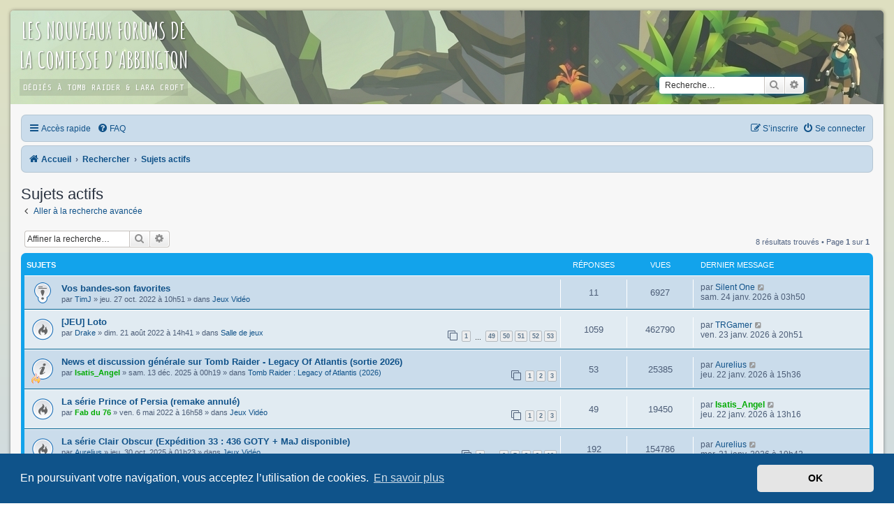

--- FILE ---
content_type: text/html; charset=UTF-8
request_url: https://forums.tombraidercie.com/search.php?search_id=active_topics&sid=c9a918504c859fa402ac74cac8558272
body_size: 8861
content:
<!DOCTYPE html>
<html dir="ltr" lang="fr">
<head>
<meta charset="utf-8" />
<meta http-equiv="X-UA-Compatible" content="IE=edge">
<meta name="viewport" content="width=device-width, initial-scale=1" />

<title>Les forums de la comtesse d'Abbingdon - Sujets actifs</title>

	<link rel="alternate" type="application/atom+xml" title="Flux - Les forums de la comtesse d'Abbingdon" href="/app.php/feed?sid=67fa04b62587dd7f224a2e7b3a441195">			<link rel="alternate" type="application/atom+xml" title="Flux - Nouveaux sujets" href="/app.php/feed/topics?sid=67fa04b62587dd7f224a2e7b3a441195">				

<!--
	phpBB style name: lara-croft-go
	Based on style:   prosilver (this is the default phpBB3 style)
	Original author:  Tom Beddard ( http://www.subBlue.com/ )
	Modified by: Sylvester
-->

<link href="./assets/css/font-awesome.min.css?assets_version=124" rel="stylesheet">
<link href="./styles/lara-croft-go/theme/stylesheet.css?assets_version=124" rel="stylesheet">
<link href="./styles/lara-croft-go/theme/fr/stylesheet.css?assets_version=124" rel="stylesheet">



	<link href="./assets/cookieconsent/cookieconsent.min.css?assets_version=124" rel="stylesheet">

<!--[if lte IE 9]>
	<link href="./styles/lara-croft-go/theme/tweaks.css?assets_version=124" rel="stylesheet">
<![endif]-->


<link href="./ext/rmcgirr83/elonw/styles/all/theme/elonw.css?assets_version=124" rel="stylesheet" media="screen">


<link rel="stylesheet" href="https://use.fontawesome.com/releases/v5.5.0/css/all.css" integrity="sha384-B4dIYHKNBt8Bc12p+WXckhzcICo0wtJAoU8YZTY5qE0Id1GSseTk6S+L3BlXeVIU" crossorigin="anonymous">
<link rel="preconnect" href="https://fonts.googleapis.com">
<link rel="preconnect" href="https://fonts.gstatic.com" crossorigin>
<link href="https://fonts.googleapis.com/css2?family=Amatic+SC:wght@700&display=swap" rel="stylesheet">
<link href="https://fonts.googleapis.com/css2?family=Share+Tech+Mono&display=swap" rel="stylesheet"> 

</head>
<body id="phpbb" class="nojs notouch section-search ltr ">


<div id="wrap" class="wrap">
	<a id="top" class="top-anchor" accesskey="t"></a>
	<div id="page-header">
		<div class="headerbar" role="banner">
					<div class="inner">

			<div id="site-description" class="site-description">
				<a class="fca-title" href="https://forums.tombraidercie.com/">
					<h1>Les nouveaux forums de<br>la comtesse d'Abbington</h1>
					<div class="sub_title">Dédiés à Tomb Raider & Lara Croft</div>
				</a>
			</div>

									<div id="search-box" class="search-box search-header" role="search">
				<form action="./search.php?sid=67fa04b62587dd7f224a2e7b3a441195" method="get" id="search">
				<fieldset>
					<input name="keywords" id="keywords" type="search" maxlength="128" title="Recherche par mots-clés" class="inputbox search tiny" size="20" value="" placeholder="Recherche…" />
					<button class="button button-search" type="submit" title="Rechercher">
						<i class="icon fa-search fa-fw" aria-hidden="true"></i><span class="sr-only">Rechercher</span>
					</button>
					<a href="./search.php?sid=67fa04b62587dd7f224a2e7b3a441195" class="button button-search-end" title="Recherche avancée">
						<i class="icon fa-cog fa-fw" aria-hidden="true"></i><span class="sr-only">Recherche avancée</span>
					</a>
					<input type="hidden" name="sid" value="67fa04b62587dd7f224a2e7b3a441195" />

				</fieldset>
				</form>
			</div>
						

			
			
			</div>
					</div>
				<div class="navbar" role="navigation">
	<div class="inner">
	<ul id="nav-main" class="nav-main linklist" role="menubar">
		<li id="quick-links" class="quick-links dropdown-container responsive-menu" data-skip-responsive="true">
			<a href="#" class="dropdown-trigger">
				<i class="icon fa-bars fa-fw" aria-hidden="true"></i><span>Accès rapide</span>
			</a>
			<div class="dropdown">
				<div class="pointer"><div class="pointer-inner"></div></div>
				<ul class="dropdown-contents" role="menu">
					
											<li class="separator"></li>
																									<li>
								<a href="./search.php?search_id=unanswered&amp;sid=67fa04b62587dd7f224a2e7b3a441195" role="menuitem">
									<i class="icon fa-file-o fa-fw icon-gray" aria-hidden="true"></i><span>Sujets sans réponse</span>
								</a>
							</li>
							<li>
								<a href="./search.php?search_id=active_topics&amp;sid=67fa04b62587dd7f224a2e7b3a441195" role="menuitem">
									<i class="icon fa-file-o fa-fw icon-blue" aria-hidden="true"></i><span>Sujets actifs</span>
								</a>
							</li>
							<li class="separator"></li>
							<li>
								<a href="./search.php?sid=67fa04b62587dd7f224a2e7b3a441195" role="menuitem">
									<i class="icon fa-search fa-fw" aria-hidden="true"></i><span>Rechercher</span>
								</a>
							</li>
					
										<li class="separator"></li>

									</ul>
			</div>
		</li>

				<li data-skip-responsive="true">
			<a href="/app.php/help/faq?sid=67fa04b62587dd7f224a2e7b3a441195" rel="help" title="Foire aux questions (Questions posées fréquemment)" role="menuitem">
				<i class="icon fa-question-circle fa-fw" aria-hidden="true"></i><span>FAQ</span>
			</a>
		</li>
						
			<li class="rightside"  data-skip-responsive="true">
			<a href="./ucp.php?mode=login&amp;redirect=search.php%3Fsearch_id%3Dactive_topics&amp;sid=67fa04b62587dd7f224a2e7b3a441195" title="Se connecter" accesskey="x" role="menuitem">
				<i class="icon fa-power-off fa-fw" aria-hidden="true"></i><span>Se connecter</span>
			</a>
		</li>
					<li class="rightside" data-skip-responsive="true">
				<a href="./ucp.php?mode=register&amp;sid=67fa04b62587dd7f224a2e7b3a441195" role="menuitem">
					<i class="icon fa-pencil-square-o  fa-fw" aria-hidden="true"></i><span>S’inscrire</span>
				</a>
			</li>
						</ul>
</div>
</div>
<div class="navbar" role="navigation" style="margin-top: 5px;">
<div class="inner">

	<ul id="nav-breadcrumbs" class="nav-breadcrumbs linklist navlinks" role="menubar">
				
		
		<li class="breadcrumbs" itemscope itemtype="https://schema.org/BreadcrumbList">

			
							<span class="crumb" itemtype="https://schema.org/ListItem" itemprop="itemListElement" itemscope><a itemprop="item" href="./index.php?sid=67fa04b62587dd7f224a2e7b3a441195" accesskey="h" data-navbar-reference="index"><i class="icon fa-home fa-fw"></i><span itemprop="name">Accueil</span></a><meta itemprop="position" content="1" /></span>

											
								<span class="crumb" itemtype="https://schema.org/ListItem" itemprop="itemListElement" itemscope><a itemprop="item" href="./search.php?sid=67fa04b62587dd7f224a2e7b3a441195"><span itemprop="name">Rechercher</span></a><meta itemprop="position" content="2" /></span>
															
								<span class="crumb" itemtype="https://schema.org/ListItem" itemprop="itemListElement" itemscope><a itemprop="item" href="./search.php?search_id=active_topics&amp;sid=67fa04b62587dd7f224a2e7b3a441195"><span itemprop="name">Sujets actifs</span></a><meta itemprop="position" content="3" /></span>
							
					</li>

		
		
					<li class="rightside responsive-search">
				<a href="./search.php?sid=67fa04b62587dd7f224a2e7b3a441195" title="Voir les options de recherche avancée" role="menuitem">
					<i class="icon fa-search fa-fw" aria-hidden="true"></i><span class="sr-only">Rechercher</span>
				</a>
			</li>
			</ul>

	</div>
</div>
	</div>

	
	<a id="start_here" class="anchor"></a>
	<div id="page-body" class="page-body" role="main">
		
		

<h2 class="searchresults-title">Sujets actifs</h2>

	<p class="advanced-search-link">
		<a class="arrow-left" href="./search.php?sid=67fa04b62587dd7f224a2e7b3a441195" title="Recherche avancée">
			<i class="icon fa-angle-left fa-fw icon-black" aria-hidden="true"></i><span>Aller à la recherche avancée</span>
		</a>
	</p>


	<div class="action-bar bar-top">

			<div class="search-box" role="search">
			<form method="post" action="./search.php?st=7&amp;sk=t&amp;sd=d&amp;sr=topics&amp;sid=67fa04b62587dd7f224a2e7b3a441195&amp;search_id=active_topics">
			<fieldset>
				<input class="inputbox search tiny" type="search" name="add_keywords" id="add_keywords" value="" placeholder="Affiner la recherche…" />
				<button class="button button-search" type="submit" title="Rechercher">
					<i class="icon fa-search fa-fw" aria-hidden="true"></i><span class="sr-only">Rechercher</span>
				</button>
				<a href="./search.php?sid=67fa04b62587dd7f224a2e7b3a441195" class="button button-search-end" title="Recherche avancée">
					<i class="icon fa-cog fa-fw" aria-hidden="true"></i><span class="sr-only">Recherche avancée</span>
				</a>
			</fieldset>
			</form>
		</div>
	
		
		<div class="pagination">
						8 résultats trouvés
							 &bull; Page <strong>1</strong> sur <strong>1</strong>
					</div>
	</div>


		<div class="forumbg">

		<div class="inner">
		<ul class="topiclist">
			<li class="header">
				<dl class="row-item">
					<dt><div class="list-inner">Sujets</div></dt>
					<dd class="posts">Réponses</dd>
					<dd class="views">Vues</dd>
					<dd class="lastpost"><span>Dernier message</span></dd>
									</dl>
			</li>
		</ul>
		<ul class="topiclist topics">

								<li class="row bg1">
				<dl class="row-item sticky_read">
					<dt title="Aucun nouveau message non-lu dans ce sujet.">
												<div class="list-inner">
																					<a href="./viewtopic.php?t=188&amp;sid=67fa04b62587dd7f224a2e7b3a441195" class="topictitle">Vos bandes-son favorites</a>
																												<br />
							
															<div class="responsive-show" style="display: none;">
									Dernier message par <a href="./memberlist.php?mode=viewprofile&amp;u=119&amp;sid=67fa04b62587dd7f224a2e7b3a441195" class="username">Silent One</a> &laquo; <a href="./viewtopic.php?p=16885&amp;sid=67fa04b62587dd7f224a2e7b3a441195#p16885" title="Aller au dernier message"><time datetime="2026-01-24T02:50:08+00:00">sam. 24 janv. 2026 à 03h50</time></a>
									<br />Posté dans <a href="./viewforum.php?f=47&amp;sid=67fa04b62587dd7f224a2e7b3a441195">Jeux Vidéo</a>
								</div>
							<span class="responsive-show left-box" style="display: none;">Réponses : <strong>11</strong></span>							
							<div class="responsive-hide left-box">
																																par <a href="./memberlist.php?mode=viewprofile&amp;u=91&amp;sid=67fa04b62587dd7f224a2e7b3a441195" class="username">TimJ</a> &raquo; <time datetime="2022-10-27T08:51:10+00:00">jeu. 27 oct. 2022 à 10h51</time> &raquo; dans <a href="./viewforum.php?f=47&amp;sid=67fa04b62587dd7f224a2e7b3a441195">Jeux Vidéo</a>
															</div>

							
													</div>
					</dt>
					<dd class="posts">11 <dfn>Réponses</dfn></dd>
					<dd class="views">6927 <dfn>Vues</dfn></dd>
					<dd class="lastpost">
						<span><dfn>Dernier message </dfn>par <a href="./memberlist.php?mode=viewprofile&amp;u=119&amp;sid=67fa04b62587dd7f224a2e7b3a441195" class="username">Silent One</a>															<a href="./viewtopic.php?p=16885&amp;sid=67fa04b62587dd7f224a2e7b3a441195#p16885" title="Aller au dernier message">
									<i class="icon fa-external-link-square fa-fw icon-lightgray icon-md" aria-hidden="true"></i><span class="sr-only"></span>
								</a>
														<br /><time datetime="2026-01-24T02:50:08+00:00">sam. 24 janv. 2026 à 03h50</time>
						</span>
					</dd>
									</dl>
			</li>
											<li class="row bg2">
				<dl class="row-item topic_read_hot">
					<dt title="Aucun nouveau message non-lu dans ce sujet.">
												<div class="list-inner">
																					<a href="./viewtopic.php?t=153&amp;sid=67fa04b62587dd7f224a2e7b3a441195" class="topictitle">[JEU] Loto</a>
																												<br />
							
															<div class="responsive-show" style="display: none;">
									Dernier message par <a href="./memberlist.php?mode=viewprofile&amp;u=151&amp;sid=67fa04b62587dd7f224a2e7b3a441195" class="username">TRGamer</a> &laquo; <a href="./viewtopic.php?p=16883&amp;sid=67fa04b62587dd7f224a2e7b3a441195#p16883" title="Aller au dernier message"><time datetime="2026-01-23T19:51:09+00:00">ven. 23 janv. 2026 à 20h51</time></a>
									<br />Posté dans <a href="./viewforum.php?f=48&amp;sid=67fa04b62587dd7f224a2e7b3a441195">Salle de jeux</a>
								</div>
							<span class="responsive-show left-box" style="display: none;">Réponses : <strong>1059</strong></span>							
							<div class="responsive-hide left-box">
																																par <a href="./memberlist.php?mode=viewprofile&amp;u=69&amp;sid=67fa04b62587dd7f224a2e7b3a441195" class="username">Drake</a> &raquo; <time datetime="2022-08-21T12:41:16+00:00">dim. 21 août 2022 à 14h41</time> &raquo; dans <a href="./viewforum.php?f=48&amp;sid=67fa04b62587dd7f224a2e7b3a441195">Salle de jeux</a>
															</div>

														<div class="pagination">
								<span><i class="icon fa-clone fa-fw" aria-hidden="true"></i></span>
								<ul>
																	<li><a class="button" href="./viewtopic.php?t=153&amp;sid=67fa04b62587dd7f224a2e7b3a441195">1</a></li>
																										<li class="ellipsis"><span>…</span></li>
																										<li><a class="button" href="./viewtopic.php?t=153&amp;sid=67fa04b62587dd7f224a2e7b3a441195&amp;start=960">49</a></li>
																										<li><a class="button" href="./viewtopic.php?t=153&amp;sid=67fa04b62587dd7f224a2e7b3a441195&amp;start=980">50</a></li>
																										<li><a class="button" href="./viewtopic.php?t=153&amp;sid=67fa04b62587dd7f224a2e7b3a441195&amp;start=1000">51</a></li>
																										<li><a class="button" href="./viewtopic.php?t=153&amp;sid=67fa04b62587dd7f224a2e7b3a441195&amp;start=1020">52</a></li>
																										<li><a class="button" href="./viewtopic.php?t=153&amp;sid=67fa04b62587dd7f224a2e7b3a441195&amp;start=1040">53</a></li>
																																																			</ul>
							</div>
							
													</div>
					</dt>
					<dd class="posts">1059 <dfn>Réponses</dfn></dd>
					<dd class="views">462790 <dfn>Vues</dfn></dd>
					<dd class="lastpost">
						<span><dfn>Dernier message </dfn>par <a href="./memberlist.php?mode=viewprofile&amp;u=151&amp;sid=67fa04b62587dd7f224a2e7b3a441195" class="username">TRGamer</a>															<a href="./viewtopic.php?p=16883&amp;sid=67fa04b62587dd7f224a2e7b3a441195#p16883" title="Aller au dernier message">
									<i class="icon fa-external-link-square fa-fw icon-lightgray icon-md" aria-hidden="true"></i><span class="sr-only"></span>
								</a>
														<br /><time datetime="2026-01-23T19:51:09+00:00">ven. 23 janv. 2026 à 20h51</time>
						</span>
					</dd>
									</dl>
			</li>
											<li class="row bg1">
				<dl class="row-item announce_read">
					<dt style="background-image: url(./images/icons/misc/fire.gif); background-repeat: no-repeat;" title="Aucun nouveau message non-lu dans ce sujet.">
												<div class="list-inner">
																					<a href="./viewtopic.php?t=314&amp;sid=67fa04b62587dd7f224a2e7b3a441195" class="topictitle">News et discussion générale sur Tomb Raider - Legacy Of Atlantis (sortie 2026)</a>
																												<br />
							
															<div class="responsive-show" style="display: none;">
									Dernier message par <a href="./memberlist.php?mode=viewprofile&amp;u=73&amp;sid=67fa04b62587dd7f224a2e7b3a441195" class="username">Aurelius</a> &laquo; <a href="./viewtopic.php?p=16881&amp;sid=67fa04b62587dd7f224a2e7b3a441195#p16881" title="Aller au dernier message"><time datetime="2026-01-22T14:36:45+00:00">jeu. 22 janv. 2026 à 15h36</time></a>
									<br />Posté dans <a href="./viewforum.php?f=59&amp;sid=67fa04b62587dd7f224a2e7b3a441195">Tomb Raider : Legacy of Atlantis (2026)</a>
								</div>
							<span class="responsive-show left-box" style="display: none;">Réponses : <strong>53</strong></span>							
							<div class="responsive-hide left-box">
																																par <a href="./memberlist.php?mode=viewprofile&amp;u=58&amp;sid=67fa04b62587dd7f224a2e7b3a441195" style="color: #00AA00;" class="username-coloured">Isatis_Angel</a> &raquo; <time datetime="2025-12-12T23:19:23+00:00">sam. 13 déc. 2025 à 00h19</time> &raquo; dans <a href="./viewforum.php?f=59&amp;sid=67fa04b62587dd7f224a2e7b3a441195">Tomb Raider : Legacy of Atlantis (2026)</a>
															</div>

														<div class="pagination">
								<span><i class="icon fa-clone fa-fw" aria-hidden="true"></i></span>
								<ul>
																	<li><a class="button" href="./viewtopic.php?t=314&amp;sid=67fa04b62587dd7f224a2e7b3a441195">1</a></li>
																										<li><a class="button" href="./viewtopic.php?t=314&amp;sid=67fa04b62587dd7f224a2e7b3a441195&amp;start=20">2</a></li>
																										<li><a class="button" href="./viewtopic.php?t=314&amp;sid=67fa04b62587dd7f224a2e7b3a441195&amp;start=40">3</a></li>
																																																			</ul>
							</div>
							
													</div>
					</dt>
					<dd class="posts">53 <dfn>Réponses</dfn></dd>
					<dd class="views">25385 <dfn>Vues</dfn></dd>
					<dd class="lastpost">
						<span><dfn>Dernier message </dfn>par <a href="./memberlist.php?mode=viewprofile&amp;u=73&amp;sid=67fa04b62587dd7f224a2e7b3a441195" class="username">Aurelius</a>															<a href="./viewtopic.php?p=16881&amp;sid=67fa04b62587dd7f224a2e7b3a441195#p16881" title="Aller au dernier message">
									<i class="icon fa-external-link-square fa-fw icon-lightgray icon-md" aria-hidden="true"></i><span class="sr-only"></span>
								</a>
														<br /><time datetime="2026-01-22T14:36:45+00:00">jeu. 22 janv. 2026 à 15h36</time>
						</span>
					</dd>
									</dl>
			</li>
											<li class="row bg2">
				<dl class="row-item topic_read_hot">
					<dt title="Aucun nouveau message non-lu dans ce sujet.">
												<div class="list-inner">
																					<a href="./viewtopic.php?t=118&amp;sid=67fa04b62587dd7f224a2e7b3a441195" class="topictitle">La série Prince of Persia (remake annulé)</a>
																												<br />
							
															<div class="responsive-show" style="display: none;">
									Dernier message par <a href="./memberlist.php?mode=viewprofile&amp;u=58&amp;sid=67fa04b62587dd7f224a2e7b3a441195" style="color: #00AA00;" class="username-coloured">Isatis_Angel</a> &laquo; <a href="./viewtopic.php?p=16879&amp;sid=67fa04b62587dd7f224a2e7b3a441195#p16879" title="Aller au dernier message"><time datetime="2026-01-22T12:16:51+00:00">jeu. 22 janv. 2026 à 13h16</time></a>
									<br />Posté dans <a href="./viewforum.php?f=47&amp;sid=67fa04b62587dd7f224a2e7b3a441195">Jeux Vidéo</a>
								</div>
							<span class="responsive-show left-box" style="display: none;">Réponses : <strong>49</strong></span>							
							<div class="responsive-hide left-box">
																																par <a href="./memberlist.php?mode=viewprofile&amp;u=60&amp;sid=67fa04b62587dd7f224a2e7b3a441195" style="color: #00AA00;" class="username-coloured">Fab du 76</a> &raquo; <time datetime="2022-05-06T14:58:31+00:00">ven. 6 mai 2022 à 16h58</time> &raquo; dans <a href="./viewforum.php?f=47&amp;sid=67fa04b62587dd7f224a2e7b3a441195">Jeux Vidéo</a>
															</div>

														<div class="pagination">
								<span><i class="icon fa-clone fa-fw" aria-hidden="true"></i></span>
								<ul>
																	<li><a class="button" href="./viewtopic.php?t=118&amp;sid=67fa04b62587dd7f224a2e7b3a441195">1</a></li>
																										<li><a class="button" href="./viewtopic.php?t=118&amp;sid=67fa04b62587dd7f224a2e7b3a441195&amp;start=20">2</a></li>
																										<li><a class="button" href="./viewtopic.php?t=118&amp;sid=67fa04b62587dd7f224a2e7b3a441195&amp;start=40">3</a></li>
																																																			</ul>
							</div>
							
													</div>
					</dt>
					<dd class="posts">49 <dfn>Réponses</dfn></dd>
					<dd class="views">19450 <dfn>Vues</dfn></dd>
					<dd class="lastpost">
						<span><dfn>Dernier message </dfn>par <a href="./memberlist.php?mode=viewprofile&amp;u=58&amp;sid=67fa04b62587dd7f224a2e7b3a441195" style="color: #00AA00;" class="username-coloured">Isatis_Angel</a>															<a href="./viewtopic.php?p=16879&amp;sid=67fa04b62587dd7f224a2e7b3a441195#p16879" title="Aller au dernier message">
									<i class="icon fa-external-link-square fa-fw icon-lightgray icon-md" aria-hidden="true"></i><span class="sr-only"></span>
								</a>
														<br /><time datetime="2026-01-22T12:16:51+00:00">jeu. 22 janv. 2026 à 13h16</time>
						</span>
					</dd>
									</dl>
			</li>
											<li class="row bg1">
				<dl class="row-item topic_read_hot">
					<dt title="Aucun nouveau message non-lu dans ce sujet.">
												<div class="list-inner">
																					<a href="./viewtopic.php?t=302&amp;sid=67fa04b62587dd7f224a2e7b3a441195" class="topictitle">La série Clair Obscur (Expédition 33 : 436 GOTY + MaJ disponible)</a>
																												<br />
							
															<div class="responsive-show" style="display: none;">
									Dernier message par <a href="./memberlist.php?mode=viewprofile&amp;u=73&amp;sid=67fa04b62587dd7f224a2e7b3a441195" class="username">Aurelius</a> &laquo; <a href="./viewtopic.php?p=16876&amp;sid=67fa04b62587dd7f224a2e7b3a441195#p16876" title="Aller au dernier message"><time datetime="2026-01-21T18:42:40+00:00">mer. 21 janv. 2026 à 19h42</time></a>
									<br />Posté dans <a href="./viewforum.php?f=47&amp;sid=67fa04b62587dd7f224a2e7b3a441195">Jeux Vidéo</a>
								</div>
							<span class="responsive-show left-box" style="display: none;">Réponses : <strong>192</strong></span>							
							<div class="responsive-hide left-box">
																																par <a href="./memberlist.php?mode=viewprofile&amp;u=73&amp;sid=67fa04b62587dd7f224a2e7b3a441195" class="username">Aurelius</a> &raquo; <time datetime="2025-10-30T00:23:25+00:00">jeu. 30 oct. 2025 à 01h23</time> &raquo; dans <a href="./viewforum.php?f=47&amp;sid=67fa04b62587dd7f224a2e7b3a441195">Jeux Vidéo</a>
															</div>

														<div class="pagination">
								<span><i class="icon fa-clone fa-fw" aria-hidden="true"></i></span>
								<ul>
																	<li><a class="button" href="./viewtopic.php?t=302&amp;sid=67fa04b62587dd7f224a2e7b3a441195">1</a></li>
																										<li class="ellipsis"><span>…</span></li>
																										<li><a class="button" href="./viewtopic.php?t=302&amp;sid=67fa04b62587dd7f224a2e7b3a441195&amp;start=100">6</a></li>
																										<li><a class="button" href="./viewtopic.php?t=302&amp;sid=67fa04b62587dd7f224a2e7b3a441195&amp;start=120">7</a></li>
																										<li><a class="button" href="./viewtopic.php?t=302&amp;sid=67fa04b62587dd7f224a2e7b3a441195&amp;start=140">8</a></li>
																										<li><a class="button" href="./viewtopic.php?t=302&amp;sid=67fa04b62587dd7f224a2e7b3a441195&amp;start=160">9</a></li>
																										<li><a class="button" href="./viewtopic.php?t=302&amp;sid=67fa04b62587dd7f224a2e7b3a441195&amp;start=180">10</a></li>
																																																			</ul>
							</div>
							
													</div>
					</dt>
					<dd class="posts">192 <dfn>Réponses</dfn></dd>
					<dd class="views">154786 <dfn>Vues</dfn></dd>
					<dd class="lastpost">
						<span><dfn>Dernier message </dfn>par <a href="./memberlist.php?mode=viewprofile&amp;u=73&amp;sid=67fa04b62587dd7f224a2e7b3a441195" class="username">Aurelius</a>															<a href="./viewtopic.php?p=16876&amp;sid=67fa04b62587dd7f224a2e7b3a441195#p16876" title="Aller au dernier message">
									<i class="icon fa-external-link-square fa-fw icon-lightgray icon-md" aria-hidden="true"></i><span class="sr-only"></span>
								</a>
														<br /><time datetime="2026-01-21T18:42:40+00:00">mer. 21 janv. 2026 à 19h42</time>
						</span>
					</dd>
									</dl>
			</li>
											<li class="row bg2">
				<dl class="row-item sticky_read">
					<dt style="background-image: url(./images/icons/misc/fire.gif); background-repeat: no-repeat;" title="Aucun nouveau message non-lu dans ce sujet.">
												<div class="list-inner">
																					<a href="./viewtopic.php?t=271&amp;sid=67fa04b62587dd7f224a2e7b3a441195" class="topictitle">A quoi jouez-vous en ce moment ?</a>
																												<br />
							
															<div class="responsive-show" style="display: none;">
									Dernier message par <a href="./memberlist.php?mode=viewprofile&amp;u=119&amp;sid=67fa04b62587dd7f224a2e7b3a441195" class="username">Silent One</a> &laquo; <a href="./viewtopic.php?p=16868&amp;sid=67fa04b62587dd7f224a2e7b3a441195#p16868" title="Aller au dernier message"><time datetime="2026-01-20T04:48:50+00:00">mar. 20 janv. 2026 à 05h48</time></a>
									<br />Posté dans <a href="./viewforum.php?f=47&amp;sid=67fa04b62587dd7f224a2e7b3a441195">Jeux Vidéo</a>
								</div>
							<span class="responsive-show left-box" style="display: none;">Réponses : <strong>254</strong></span>							
							<div class="responsive-hide left-box">
																																par <a href="./memberlist.php?mode=viewprofile&amp;u=58&amp;sid=67fa04b62587dd7f224a2e7b3a441195" style="color: #00AA00;" class="username-coloured">Isatis_Angel</a> &raquo; <time datetime="2021-12-05T20:04:42+00:00">dim. 5 déc. 2021 à 21h04</time> &raquo; dans <a href="./viewforum.php?f=47&amp;sid=67fa04b62587dd7f224a2e7b3a441195">Jeux Vidéo</a>
															</div>

														<div class="pagination">
								<span><i class="icon fa-clone fa-fw" aria-hidden="true"></i></span>
								<ul>
																	<li><a class="button" href="./viewtopic.php?t=271&amp;sid=67fa04b62587dd7f224a2e7b3a441195">1</a></li>
																										<li class="ellipsis"><span>…</span></li>
																										<li><a class="button" href="./viewtopic.php?t=271&amp;sid=67fa04b62587dd7f224a2e7b3a441195&amp;start=160">9</a></li>
																										<li><a class="button" href="./viewtopic.php?t=271&amp;sid=67fa04b62587dd7f224a2e7b3a441195&amp;start=180">10</a></li>
																										<li><a class="button" href="./viewtopic.php?t=271&amp;sid=67fa04b62587dd7f224a2e7b3a441195&amp;start=200">11</a></li>
																										<li><a class="button" href="./viewtopic.php?t=271&amp;sid=67fa04b62587dd7f224a2e7b3a441195&amp;start=220">12</a></li>
																										<li><a class="button" href="./viewtopic.php?t=271&amp;sid=67fa04b62587dd7f224a2e7b3a441195&amp;start=240">13</a></li>
																																																			</ul>
							</div>
							
													</div>
					</dt>
					<dd class="posts">254 <dfn>Réponses</dfn></dd>
					<dd class="views">194441 <dfn>Vues</dfn></dd>
					<dd class="lastpost">
						<span><dfn>Dernier message </dfn>par <a href="./memberlist.php?mode=viewprofile&amp;u=119&amp;sid=67fa04b62587dd7f224a2e7b3a441195" class="username">Silent One</a>															<a href="./viewtopic.php?p=16868&amp;sid=67fa04b62587dd7f224a2e7b3a441195#p16868" title="Aller au dernier message">
									<i class="icon fa-external-link-square fa-fw icon-lightgray icon-md" aria-hidden="true"></i><span class="sr-only"></span>
								</a>
														<br /><time datetime="2026-01-20T04:48:50+00:00">mar. 20 janv. 2026 à 05h48</time>
						</span>
					</dd>
									</dl>
			</li>
											<li class="row bg1">
				<dl class="row-item topic_read_hot">
					<dt title="Aucun nouveau message non-lu dans ce sujet.">
												<div class="list-inner">
																					<a href="./viewtopic.php?t=194&amp;sid=67fa04b62587dd7f224a2e7b3a441195" class="topictitle">Une série live-action et un film sur Amazon Prime en production</a>
																												<br />
							
															<div class="responsive-show" style="display: none;">
									Dernier message par <a href="./memberlist.php?mode=viewprofile&amp;u=58&amp;sid=67fa04b62587dd7f224a2e7b3a441195" style="color: #00AA00;" class="username-coloured">Isatis_Angel</a> &laquo; <a href="./viewtopic.php?p=16867&amp;sid=67fa04b62587dd7f224a2e7b3a441195#p16867" title="Aller au dernier message"><time datetime="2026-01-19T18:36:21+00:00">lun. 19 janv. 2026 à 19h36</time></a>
									<br />Posté dans <a href="./viewforum.php?f=38&amp;sid=67fa04b62587dd7f224a2e7b3a441195">Les films Tomb Raider</a>
								</div>
							<span class="responsive-show left-box" style="display: none;">Réponses : <strong>25</strong></span>							
							<div class="responsive-hide left-box">
																																par <a href="./memberlist.php?mode=viewprofile&amp;u=62&amp;sid=67fa04b62587dd7f224a2e7b3a441195" class="username">Chamayoo</a> &raquo; <time datetime="2023-01-27T21:38:29+00:00">ven. 27 janv. 2023 à 22h38</time> &raquo; dans <a href="./viewforum.php?f=38&amp;sid=67fa04b62587dd7f224a2e7b3a441195">Les films Tomb Raider</a>
															</div>

														<div class="pagination">
								<span><i class="icon fa-clone fa-fw" aria-hidden="true"></i></span>
								<ul>
																	<li><a class="button" href="./viewtopic.php?t=194&amp;sid=67fa04b62587dd7f224a2e7b3a441195">1</a></li>
																										<li><a class="button" href="./viewtopic.php?t=194&amp;sid=67fa04b62587dd7f224a2e7b3a441195&amp;start=20">2</a></li>
																																																			</ul>
							</div>
							
													</div>
					</dt>
					<dd class="posts">25 <dfn>Réponses</dfn></dd>
					<dd class="views">76050 <dfn>Vues</dfn></dd>
					<dd class="lastpost">
						<span><dfn>Dernier message </dfn>par <a href="./memberlist.php?mode=viewprofile&amp;u=58&amp;sid=67fa04b62587dd7f224a2e7b3a441195" style="color: #00AA00;" class="username-coloured">Isatis_Angel</a>															<a href="./viewtopic.php?p=16867&amp;sid=67fa04b62587dd7f224a2e7b3a441195#p16867" title="Aller au dernier message">
									<i class="icon fa-external-link-square fa-fw icon-lightgray icon-md" aria-hidden="true"></i><span class="sr-only"></span>
								</a>
														<br /><time datetime="2026-01-19T18:36:21+00:00">lun. 19 janv. 2026 à 19h36</time>
						</span>
					</dd>
									</dl>
			</li>
											<li class="row bg2">
				<dl class="row-item topic_read_hot">
					<dt style="background-image: url(./images/icons/misc/star.gif); background-repeat: no-repeat;" title="Aucun nouveau message non-lu dans ce sujet.">
												<div class="list-inner">
																					<a href="./viewtopic.php?t=38&amp;sid=67fa04b62587dd7f224a2e7b3a441195" class="topictitle">[JEU] Le compte-à-rebours</a>
																												<br />
							
															<div class="responsive-show" style="display: none;">
									Dernier message par <a href="./memberlist.php?mode=viewprofile&amp;u=70&amp;sid=67fa04b62587dd7f224a2e7b3a441195" class="username">Calling all stations</a> &laquo; <a href="./viewtopic.php?p=16866&amp;sid=67fa04b62587dd7f224a2e7b3a441195#p16866" title="Aller au dernier message"><time datetime="2026-01-18T19:12:49+00:00">dim. 18 janv. 2026 à 20h12</time></a>
									<br />Posté dans <a href="./viewforum.php?f=48&amp;sid=67fa04b62587dd7f224a2e7b3a441195">Salle de jeux</a>
								</div>
							<span class="responsive-show left-box" style="display: none;">Réponses : <strong>3013</strong></span>							
							<div class="responsive-hide left-box">
																																par <a href="./memberlist.php?mode=viewprofile&amp;u=2&amp;sid=67fa04b62587dd7f224a2e7b3a441195" style="color: #AA0000;" class="username-coloured">SlyRaider</a> &raquo; <time datetime="2021-12-06T09:50:10+00:00">lun. 6 déc. 2021 à 10h50</time> &raquo; dans <a href="./viewforum.php?f=48&amp;sid=67fa04b62587dd7f224a2e7b3a441195">Salle de jeux</a>
															</div>

														<div class="pagination">
								<span><i class="icon fa-clone fa-fw" aria-hidden="true"></i></span>
								<ul>
																	<li><a class="button" href="./viewtopic.php?t=38&amp;sid=67fa04b62587dd7f224a2e7b3a441195">1</a></li>
																										<li class="ellipsis"><span>…</span></li>
																										<li><a class="button" href="./viewtopic.php?t=38&amp;sid=67fa04b62587dd7f224a2e7b3a441195&amp;start=2920">147</a></li>
																										<li><a class="button" href="./viewtopic.php?t=38&amp;sid=67fa04b62587dd7f224a2e7b3a441195&amp;start=2940">148</a></li>
																										<li><a class="button" href="./viewtopic.php?t=38&amp;sid=67fa04b62587dd7f224a2e7b3a441195&amp;start=2960">149</a></li>
																										<li><a class="button" href="./viewtopic.php?t=38&amp;sid=67fa04b62587dd7f224a2e7b3a441195&amp;start=2980">150</a></li>
																										<li><a class="button" href="./viewtopic.php?t=38&amp;sid=67fa04b62587dd7f224a2e7b3a441195&amp;start=3000">151</a></li>
																																																			</ul>
							</div>
							
													</div>
					</dt>
					<dd class="posts">3013 <dfn>Réponses</dfn></dd>
					<dd class="views">1316438 <dfn>Vues</dfn></dd>
					<dd class="lastpost">
						<span><dfn>Dernier message </dfn>par <a href="./memberlist.php?mode=viewprofile&amp;u=70&amp;sid=67fa04b62587dd7f224a2e7b3a441195" class="username">Calling all stations</a>															<a href="./viewtopic.php?p=16866&amp;sid=67fa04b62587dd7f224a2e7b3a441195#p16866" title="Aller au dernier message">
									<i class="icon fa-external-link-square fa-fw icon-lightgray icon-md" aria-hidden="true"></i><span class="sr-only"></span>
								</a>
														<br /><time datetime="2026-01-18T19:12:49+00:00">dim. 18 janv. 2026 à 20h12</time>
						</span>
					</dd>
									</dl>
			</li>
							</ul>

		</div>
	</div>
	

<div class="action-bar bottom">
		<form method="post" action="./search.php?st=7&amp;sk=t&amp;sd=d&amp;sr=topics&amp;sid=67fa04b62587dd7f224a2e7b3a441195&amp;search_id=active_topics">
		<div class="dropdown-container dropdown-container-left dropdown-button-control sort-tools">
	<span title="Options d’affichage et de tri" class="button button-secondary dropdown-trigger dropdown-select">
		<i class="icon fa-sort-amount-asc fa-fw" aria-hidden="true"></i>
		<span class="caret"><i class="icon fa-sort-down fa-fw" aria-hidden="true"></i></span>
	</span>
	<div class="dropdown hidden">
		<div class="pointer"><div class="pointer-inner"></div></div>
		<div class="dropdown-contents">
			<fieldset class="display-options">
							<label>Afficher : <select name="st" id="st"><option value="0">Tous les résultats</option><option value="1">1 jour</option><option value="7" selected="selected">7 jours</option><option value="14">2 semaines</option><option value="30">1 mois</option><option value="90">3 mois</option><option value="180">6 mois</option><option value="365">1 an</option></select></label>
								<hr class="dashed" />
				<input type="submit" class="button2" name="sort" value="Aller" />
						</fieldset>
		</div>
	</div>
</div>
	</form>
		
	<div class="pagination">
		8 résultats trouvés
					 &bull; Page <strong>1</strong> sur <strong>1</strong>
			</div>
</div>

<div class="action-bar actions-jump">
		<p class="jumpbox-return">
		<a class="left-box arrow-left" href="./search.php?sid=67fa04b62587dd7f224a2e7b3a441195" title="Recherche avancée" accesskey="r">
			<i class="icon fa-angle-left fa-fw icon-black" aria-hidden="true"></i><span>Aller à la recherche avancée</span>
		</a>
	</p>
	
		<div class="jumpbox dropdown-container dropdown-container-right dropdown-up dropdown-left dropdown-button-control" id="jumpbox">
			<span title="Aller à" class="button button-secondary dropdown-trigger dropdown-select">
				<span>Aller à</span>
				<span class="caret"><i class="icon fa-sort-down fa-fw" aria-hidden="true"></i></span>
			</span>
		<div class="dropdown" style="bottom: 29px;">
			<div class="pointer" style="top: inherit; bottom: -4px; right: 33px;"><div class="pointer-inner"></div></div>
			<ul class="dropdown-contents">
																				<li><a href="./viewforum.php?f=1&amp;sid=67fa04b62587dd7f224a2e7b3a441195" class="jumpbox-cat-link"> <span> ⚙️ Fonctionnement des forums</span></a></li>
																<li><a href="./viewforum.php?f=2&amp;sid=67fa04b62587dd7f224a2e7b3a441195" class="jumpbox-sub-link"><span class="spacer"></span> <span>&#8627; &nbsp; Informations importantes</span></a></li>
																<li><a href="./viewforum.php?f=3&amp;sid=67fa04b62587dd7f224a2e7b3a441195" class="jumpbox-sub-link"><span class="spacer"></span> <span>&#8627; &nbsp; Suggestions, bugs et anomalies</span></a></li>
																<li><a href="./viewforum.php?f=58&amp;sid=67fa04b62587dd7f224a2e7b3a441195" class="jumpbox-cat-link"> <span> &#129517; L'ère unifiée (2026 - Aujourd'hui) - Crystal Dynamics / Amazon Games</span></a></li>
																<li><a href="./viewforum.php?f=60&amp;sid=67fa04b62587dd7f224a2e7b3a441195" class="jumpbox-sub-link"><span class="spacer"></span> <span>&#8627; &nbsp; Tomb Raider : Catalyst (2027)</span></a></li>
																<li><a href="./viewforum.php?f=59&amp;sid=67fa04b62587dd7f224a2e7b3a441195" class="jumpbox-sub-link"><span class="spacer"></span> <span>&#8627; &nbsp; Tomb Raider : Legacy of Atlantis (2026)</span></a></li>
																<li><a href="./viewforum.php?f=6&amp;sid=67fa04b62587dd7f224a2e7b3a441195" class="jumpbox-cat-link"> <span> &#127993; L'ère Survivor (2013-2018) - Crystal Dynamics / Square Enix</span></a></li>
																<li><a href="./viewforum.php?f=7&amp;sid=67fa04b62587dd7f224a2e7b3a441195" class="jumpbox-sub-link"><span class="spacer"></span> <span>&#8627; &nbsp; Shadow of the Tomb Raider (2018)</span></a></li>
																<li><a href="./viewforum.php?f=8&amp;sid=67fa04b62587dd7f224a2e7b3a441195" class="jumpbox-sub-link"><span class="spacer"></span> <span>&#8627; &nbsp; Rise of the Tomb Raider (2015)</span></a></li>
																<li><a href="./viewforum.php?f=9&amp;sid=67fa04b62587dd7f224a2e7b3a441195" class="jumpbox-sub-link"><span class="spacer"></span> <span>&#8627; &nbsp; Tomb Raider (2013)</span></a></li>
																<li><a href="./viewforum.php?f=15&amp;sid=67fa04b62587dd7f224a2e7b3a441195" class="jumpbox-cat-link"> <span> &#127758; L'ère L·A·U (2006-2008) - Crystal Dynamics / Eidos</span></a></li>
																<li><a href="./viewforum.php?f=23&amp;sid=67fa04b62587dd7f224a2e7b3a441195" class="jumpbox-sub-link"><span class="spacer"></span> <span>&#8627; &nbsp; Tomb Raider : Underworld (2008)</span></a></li>
																<li><a href="./viewforum.php?f=24&amp;sid=67fa04b62587dd7f224a2e7b3a441195" class="jumpbox-sub-link"><span class="spacer"></span> <span>&#8627; &nbsp; Tomb Raider : Anniversary (2007)</span></a></li>
																<li><a href="./viewforum.php?f=25&amp;sid=67fa04b62587dd7f224a2e7b3a441195" class="jumpbox-sub-link"><span class="spacer"></span> <span>&#8627; &nbsp; Tomb Raider : Legend (2006)</span></a></li>
																<li><a href="./viewforum.php?f=16&amp;sid=67fa04b62587dd7f224a2e7b3a441195" class="jumpbox-cat-link"> <span> &#128477;️ L'ère classique (1996-2003) - Core Design / Eidos</span></a></li>
																<li><a href="./viewforum.php?f=26&amp;sid=67fa04b62587dd7f224a2e7b3a441195" class="jumpbox-sub-link"><span class="spacer"></span> <span>&#8627; &nbsp; Tomb Raider : L'ange des ténèbres (2003)</span></a></li>
																<li><a href="./viewforum.php?f=27&amp;sid=67fa04b62587dd7f224a2e7b3a441195" class="jumpbox-sub-link"><span class="spacer"></span> <span>&#8627; &nbsp; Tomb Raider : Sur les traces de Lara Croft (2000)</span></a></li>
																<li><a href="./viewforum.php?f=28&amp;sid=67fa04b62587dd7f224a2e7b3a441195" class="jumpbox-sub-link"><span class="spacer"></span> <span>&#8627; &nbsp; Tomb Raider : La révélation finale (1999)</span></a></li>
																<li><a href="./viewforum.php?f=29&amp;sid=67fa04b62587dd7f224a2e7b3a441195" class="jumpbox-sub-link"><span class="spacer"></span> <span>&#8627; &nbsp; Tomb Raider III : Les aventures de Lara Croft (1998)</span></a></li>
																<li><a href="./viewforum.php?f=30&amp;sid=67fa04b62587dd7f224a2e7b3a441195" class="jumpbox-sub-link"><span class="spacer"></span> <span>&#8627; &nbsp; Tomb Raider II (1997)</span></a></li>
																<li><a href="./viewforum.php?f=31&amp;sid=67fa04b62587dd7f224a2e7b3a441195" class="jumpbox-sub-link"><span class="spacer"></span> <span>&#8627; &nbsp; Tomb Raider I (1996)</span></a></li>
																<li><a href="./viewforum.php?f=13&amp;sid=67fa04b62587dd7f224a2e7b3a441195" class="jumpbox-cat-link"> <span> &#127918; D'autres jeux Tomb Raider et Lara Croft</span></a></li>
																<li><a href="./viewforum.php?f=57&amp;sid=67fa04b62587dd7f224a2e7b3a441195" class="jumpbox-sub-link"><span class="spacer"></span> <span>&#8627; &nbsp; Tomb Raider IV-VI Remastered (2025)</span></a></li>
																<li><a href="./viewforum.php?f=56&amp;sid=67fa04b62587dd7f224a2e7b3a441195" class="jumpbox-sub-link"><span class="spacer"></span> <span>&#8627; &nbsp; Tomb Raider I-III Remastered (2024)</span></a></li>
																<li><a href="./viewforum.php?f=32&amp;sid=67fa04b62587dd7f224a2e7b3a441195" class="jumpbox-sub-link"><span class="spacer"></span> <span>&#8627; &nbsp; Tomb Raider : Reloaded (2022)</span></a></li>
																<li><a href="./viewforum.php?f=33&amp;sid=67fa04b62587dd7f224a2e7b3a441195" class="jumpbox-sub-link"><span class="spacer"></span> <span>&#8627; &nbsp; Lara Croft GO (2015)</span></a></li>
																<li><a href="./viewforum.php?f=34&amp;sid=67fa04b62587dd7f224a2e7b3a441195" class="jumpbox-sub-link"><span class="spacer"></span> <span>&#8627; &nbsp; Lara Croft : Relic Run (2015)</span></a></li>
																<li><a href="./viewforum.php?f=35&amp;sid=67fa04b62587dd7f224a2e7b3a441195" class="jumpbox-sub-link"><span class="spacer"></span> <span>&#8627; &nbsp; Lara Croft and the Temple of Osiris (2014)</span></a></li>
																<li><a href="./viewforum.php?f=36&amp;sid=67fa04b62587dd7f224a2e7b3a441195" class="jumpbox-sub-link"><span class="spacer"></span> <span>&#8627; &nbsp; Lara Croft and the Guardian of Light (2010)</span></a></li>
																<li><a href="./viewforum.php?f=17&amp;sid=67fa04b62587dd7f224a2e7b3a441195" class="jumpbox-cat-link"> <span> &#128101; Le coin des fans</span></a></li>
																<li><a href="./viewforum.php?f=37&amp;sid=67fa04b62587dd7f224a2e7b3a441195" class="jumpbox-sub-link"><span class="spacer"></span> <span>&#8627; &nbsp; Tomb Raider &amp; Lara Croft en général</span></a></li>
																<li><a href="./viewforum.php?f=38&amp;sid=67fa04b62587dd7f224a2e7b3a441195" class="jumpbox-sub-link"><span class="spacer"></span> <span>&#8627; &nbsp; Les films Tomb Raider</span></a></li>
																<li><a href="./viewforum.php?f=39&amp;sid=67fa04b62587dd7f224a2e7b3a441195" class="jumpbox-sub-link"><span class="spacer"></span> <span>&#8627; &nbsp; Les livres Tomb Raider</span></a></li>
																<li><a href="./viewforum.php?f=43&amp;sid=67fa04b62587dd7f224a2e7b3a441195" class="jumpbox-sub-link"><span class="spacer"></span> <span>&#8627; &nbsp; Jeux et tests entre fans sur l'univers de Tomb Raider</span></a></li>
																<li><a href="./viewforum.php?f=53&amp;sid=67fa04b62587dd7f224a2e7b3a441195" class="jumpbox-sub-link"><span class="spacer"></span><span class="spacer"></span> <span>&#8627; &nbsp; [Archive] Concours de Screenshots</span></a></li>
																<li><a href="./viewforum.php?f=45&amp;sid=67fa04b62587dd7f224a2e7b3a441195" class="jumpbox-sub-link"><span class="spacer"></span> <span>&#8627; &nbsp; Tomb Raider : Level Editor</span></a></li>
																<li><a href="./viewforum.php?f=51&amp;sid=67fa04b62587dd7f224a2e7b3a441195" class="jumpbox-sub-link"><span class="spacer"></span><span class="spacer"></span> <span>&#8627; &nbsp; Niveaux personnels</span></a></li>
																<li><a href="./viewforum.php?f=52&amp;sid=67fa04b62587dd7f224a2e7b3a441195" class="jumpbox-sub-link"><span class="spacer"></span><span class="spacer"></span> <span>&#8627; &nbsp; Création de niveaux</span></a></li>
																<li><a href="./viewforum.php?f=40&amp;sid=67fa04b62587dd7f224a2e7b3a441195" class="jumpbox-sub-link"><span class="spacer"></span> <span>&#8627; &nbsp; Fan-fictions &amp; Fan-arts : vos créations en lien avec Tomb Raider</span></a></li>
																<li><a href="./viewforum.php?f=41&amp;sid=67fa04b62587dd7f224a2e7b3a441195" class="jumpbox-sub-link"><span class="spacer"></span><span class="spacer"></span> <span>&#8627; &nbsp; Fan-fictions</span></a></li>
																<li><a href="./viewforum.php?f=42&amp;sid=67fa04b62587dd7f224a2e7b3a441195" class="jumpbox-sub-link"><span class="spacer"></span><span class="spacer"></span> <span>&#8627; &nbsp; Fan-arts</span></a></li>
																<li><a href="./viewforum.php?f=44&amp;sid=67fa04b62587dd7f224a2e7b3a441195" class="jumpbox-sub-link"><span class="spacer"></span> <span>&#8627; &nbsp; Tomb Raider et Lara Croft sur le web</span></a></li>
																<li><a href="./viewforum.php?f=19&amp;sid=67fa04b62587dd7f224a2e7b3a441195" class="jumpbox-cat-link"> <span> &#128172; Les lieux de conversation</span></a></li>
																<li><a href="./viewforum.php?f=46&amp;sid=67fa04b62587dd7f224a2e7b3a441195" class="jumpbox-sub-link"><span class="spacer"></span> <span>&#8627; &nbsp; The Raider's Lounge</span></a></li>
																<li><a href="./viewforum.php?f=47&amp;sid=67fa04b62587dd7f224a2e7b3a441195" class="jumpbox-sub-link"><span class="spacer"></span> <span>&#8627; &nbsp; Jeux Vidéo</span></a></li>
																<li><a href="./viewforum.php?f=48&amp;sid=67fa04b62587dd7f224a2e7b3a441195" class="jumpbox-sub-link"><span class="spacer"></span> <span>&#8627; &nbsp; Salle de jeux</span></a></li>
																<li><a href="./viewforum.php?f=49&amp;sid=67fa04b62587dd7f224a2e7b3a441195" class="jumpbox-sub-link"><span class="spacer"></span> <span>&#8627; &nbsp; Parlons peu, parlons d'actualité</span></a></li>
											</ul>
		</div>
	</div>

	</div>

			</div>


<div id="page-footer" class="page-footer" role="contentinfo">
	<div class="navbar" role="navigation">
	<div class="inner">

	<ul id="nav-footer" class="nav-footer linklist" role="menubar">
		<li class="breadcrumbs">
									<span class="crumb"><a href="./index.php?sid=67fa04b62587dd7f224a2e7b3a441195" data-navbar-reference="index"><i class="icon fa-home fa-fw" aria-hidden="true"></i><span>Accueil</span></a></span>					</li>
		
				<li class="rightside">Heures au format <span title="Europe/Paris">UTC+01:00</span></li>
							<li class="rightside">
				<a href="/app.php/user/delete_cookies?sid=67fa04b62587dd7f224a2e7b3a441195" data-ajax="true" data-refresh="true" role="menuitem">
					<i class="icon fa-trash fa-fw" aria-hidden="true"></i><span>Supprimer les cookies</span>
				</a>
			</li>
														</ul>

	</div>
</div>

	<div id="darkenwrapper" class="darkenwrapper" data-ajax-error-title="Erreur AJAX" data-ajax-error-text="Quelque chose s’est mal passé lors du traitement de votre demande." data-ajax-error-text-abort="Requête annulée par l’utilisateur." data-ajax-error-text-timeout="Votre demande a expiré. Essayez à nouveau." data-ajax-error-text-parsererror="Quelque chose s’est mal passé lors du traitement de votre demande et le serveur a renvoyé une réponse invalide.">
		<div id="darken" class="darken">&nbsp;</div>
	</div>

	<div id="phpbb_alert" class="phpbb_alert" data-l-err="Erreur" data-l-timeout-processing-req="Délai d’attente de la demande dépassé.">
		<a href="#" class="alert_close">
			<i class="icon fa-times-circle fa-fw" aria-hidden="true"></i>
		</a>
		<h3 class="alert_title">&nbsp;</h3><p class="alert_text"></p>
	</div>
	<div id="phpbb_confirm" class="phpbb_alert">
		<a href="#" class="alert_close">
			<i class="icon fa-times-circle fa-fw" aria-hidden="true"></i>
		</a>
		<div class="alert_text"></div>
	</div>
</div>

</div>

<div class="copyright">
		<p class="footer-row" role="menu">
		<span class="footer-copyright">Développé par <a href="https://www.phpbb.com/">phpBB</a>&reg; Forum Software &copy; phpBB Limited · Traduit par <a href="https://www.phpbb-fr.com">phpBB-fr.com</a> · <a class="footer-link" href="./ucp.php?mode=privacy&amp;sid=67fa04b62587dd7f224a2e7b3a441195" title="Confidentialité" role="menuitem"><span class="footer-link-text">Confidentialité</span></a></span> · <a class="footer-link" href="./ucp.php?mode=terms&amp;sid=67fa04b62587dd7f224a2e7b3a441195" title="Conditions" role="menuitem"><span class="footer-link-text">Conditions</span></a>	</p>
	</div>

<div>
	<a id="bottom" class="anchor" accesskey="z"></a>
	</div>

<script src="./assets/javascript/jquery-3.7.1.min.js?assets_version=124"></script>
<script src="./assets/javascript/core.js?assets_version=124"></script>

	<script src="./assets/cookieconsent/cookieconsent.min.js?assets_version=124"></script>
	<script>
		if (typeof window.cookieconsent === "object") {
			window.addEventListener("load", function(){
				window.cookieconsent.initialise({
					"palette": {
						"popup": {
							"background": "#0F538A"
						},
						"button": {
							"background": "#E5E5E5"
						}
					},
					"theme": "classic",
					"content": {
						"message": "En\u0020poursuivant\u0020votre\u0020navigation,\u0020vous\u0020acceptez\u0020l\u2019utilisation\u0020de\u0020cookies.",
						"dismiss": "OK",
						"link": "En\u0020savoir\u0020plus",
						"href": "./ucp.php?mode=privacy&amp;sid=67fa04b62587dd7f224a2e7b3a441195"
					}
				});
			});
		}
	</script>

<script>
		var elonw_title = "Opens\u0020in\u0020new\u0020window";
</script>

<script src="./styles/lara-croft-go/template/forum_fn.js?assets_version=124"></script>
<script src="./styles/lara-croft-go/template/ajax.js?assets_version=124"></script>
<script src="./ext/rmcgirr83/elonw/styles/all/template/js/elonw.js?assets_version=124"></script>



</body>
</html>
